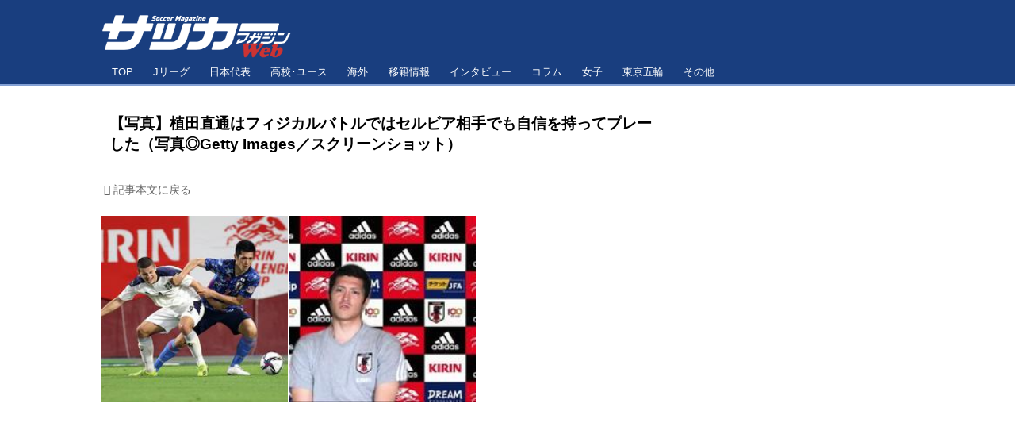

--- FILE ---
content_type: text/html; charset=utf-8
request_url: https://www.google.com/recaptcha/api2/aframe
body_size: 265
content:
<!DOCTYPE HTML><html><head><meta http-equiv="content-type" content="text/html; charset=UTF-8"></head><body><script nonce="3bb1_a_HbcjQ4r9ZEeTcIw">/** Anti-fraud and anti-abuse applications only. See google.com/recaptcha */ try{var clients={'sodar':'https://pagead2.googlesyndication.com/pagead/sodar?'};window.addEventListener("message",function(a){try{if(a.source===window.parent){var b=JSON.parse(a.data);var c=clients[b['id']];if(c){var d=document.createElement('img');d.src=c+b['params']+'&rc='+(localStorage.getItem("rc::a")?sessionStorage.getItem("rc::b"):"");window.document.body.appendChild(d);sessionStorage.setItem("rc::e",parseInt(sessionStorage.getItem("rc::e")||0)+1);localStorage.setItem("rc::h",'1768378153503');}}}catch(b){}});window.parent.postMessage("_grecaptcha_ready", "*");}catch(b){}</script></body></html>

--- FILE ---
content_type: application/javascript; charset=utf-8
request_url: https://fundingchoicesmessages.google.com/f/AGSKWxUFR6YUU3W7oruJNsjgucB_UZLMoh_VcB6HMnD4q7FWK8nm5DvIOOn9mpCQFkuC3YTtF6tCC-EV8rjIt3z62U8r06USeaWJSOv_YK7xda4FuP9_8XcglFEpBFf3PaBTOwtY7ZG98xnZGDna9O6kR4XB4GHVfDPvBhYbS2pXTZKA_U4X_XLx64aBWeCO/__top_ad_/adimg./cpm728..net/adgallery/adsame1.
body_size: -1291
content:
window['e0e9113a-fbc7-40b9-b11d-cb22d76ac5c1'] = true;